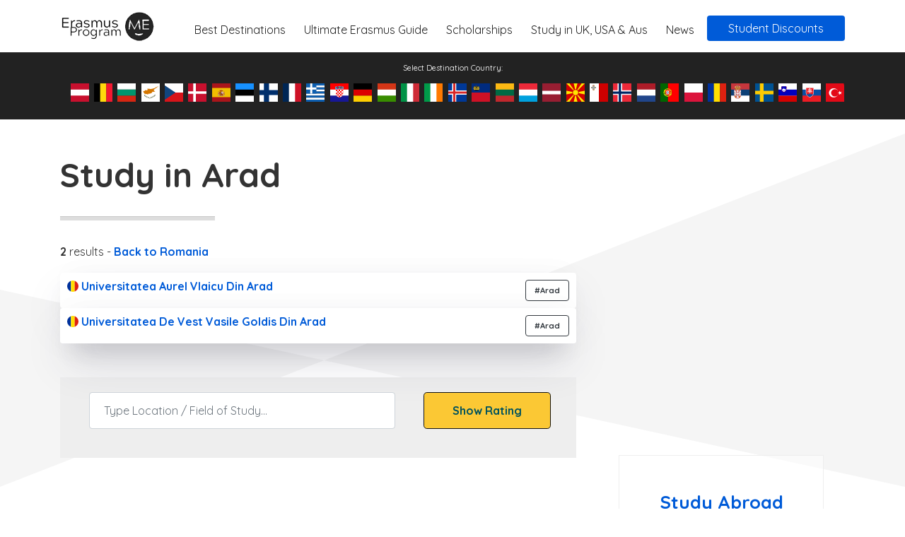

--- FILE ---
content_type: text/html
request_url: https://erasmusprogramme.com/tags/arad/
body_size: 5304
content:
<!DOCTYPE html>
<html lang="en-us">
<head>
 <meta charset="utf-8">


 <title>Study in Arad - Erasmus Programme</title>

 <meta name="author" content="">
 <meta name="viewport" content="width=device-width, initial-scale=1.0">
 <link rel="icon" type="image/png" href="/images/favicon.ico"/>
 <link rel="canonical" href="https://erasmusprogramme.com/tags/arad/">
 <meta name="description" content="Dreaming of an exciting, lifechanging, funded Study Abroad experience? Find 5,000&#43; Erasmus destination all in one place!">
 <meta name="google-site-verification" content="jGBhV2rgHN3HHvULY_rKLY_S4FBtSafyznxPt22Ghyw" />

<style type="text/css">
body {visibility: visible;}
.skiptranslate {display: none;}
</style>
 






<link rel="stylesheet" href="/css/bundle.72a6f1a8d28e53af7d96299bda2f30c19870ec8f44e24c20111f3eae186c15dd.css">


<link href="https://fonts.googleapis.com/css2?family=Quicksand:wght@400;700&display=swap" rel="stylesheet" />
<meta name="google-site-verification" content="XXXXXXXXXXXXXXXXXXXXXXXXXXXXXXXXXXX" />

	<script>var ezoicId = 426987;</script>
	<script type="text/javascript" src="//go.ezoic.net/ezoic/ezoic.js"></script>

</head>
<body id="Arad"  class="tags" >
<nav class="navbar navbar-expand-lg navbar-light statc-top fixd-top" >
  <div class="container">

    
    <a class="navbar-brand" href="/"> 
      <img  width="133" height="48" alt="Logo " src="/images/logo.png" /></a>
    <button class="navbar-toggler navbar-toggler-right" type="button" data-toggle="collapse" data-target="#navbarResponsive"
    aria-controls="navbarResponsive" aria-expanded="false" aria-label="Toggle navigation">
        <span class="navbar-toggler-icon"></span>
    </button>
      <div class="collapse navbar-collapse" id="navbarResponsive">
        
        <ul class="navbar-nav ml-auto">

          
          
        <li class="nav-item ">
          <a class="nav-link" href="/best-erasmus-universities/">
            
            <span>Best Destinations</span>
          </a>
        </li>
        
        
          
        <li class="nav-item ">
          <a class="nav-link" href="/ultimate-erasmus-guide">
            
            <span>Ultimate Erasmus Guide</span>
          </a>
        </li>
        
        
          
        <li class="nav-item ">
          <a class="nav-link" href="/scholarships/">
            
            <span>Scholarships</span>
          </a>
        </li>
        
        
          
        <li class="nav-item ">
          <a class="nav-link" href="/study-abroad/">
            
            <span>Study in UK, USA &amp; Aus</span>
          </a>
        </li>
        
        
          
        <li class="nav-item ">
          <a class="nav-link" href="/news/">
            
            <span>News</span>
          </a>
        </li>
        
        
        
        <li class="nav-item">
          <a class="btn btn-brand startBtn" href="/student-discounts" >Student Discounts</a>
        </li>
      </ul>
    </div>
  </div>
</nav>



 <div class="shapes">
<div id="shapeZero" class="css-shapes-preview-grey aos-item" data-aos="fade-left"></div>
<div id="shapeOne" class="css-shapes-preview aos-item" data-aos="fade-left"></div>
<div id="shapeTwo" class="css-shapes-preview-grey aos-item" data-aos="fade-left"></div>
<div id="shapeThree" class="css-shapes-preview aos-item" data-aos="fade-right"></div>
<div id="shapeFour" class="css-shapes-preview-grey aos-item" data-aos="fade-right"></div>
<div id="shapeFive" class="css-shapes-preview aos-item" data-aos="fade-right"></div>
<div id="shapeSix" class="css-shapes-preview-grey aos-item" data-aos="fade-right"></div>
</div>
 <div class="container-fluid blogNavFluid">
  <div class="container mobileNoPad">
 <h6 class="text-center text-white pt-3 pb-0 mb-0 d-none d-sm-none d-xs-none d-lg-block" style="font-size: 70%; width: 100%;">Select Destination Country:</h6>
<nav class="navbar navbar-expand-lg navbar-light subnavbar">


  <button class="navbar-toggler navbar-toggler-right theTogglerSub text-right" type="button" data-toggle="collapse" data-target="#navbarNav" aria-controls="navbarNav" aria-expanded="false" aria-label="Toggle navigation">
    Select Destination Country: &nbsp; <svg width="1em" height="1em" viewBox="0 0 16 16" class="bi bi-chevron-down" fill="currentColor" xmlns="http://www.w3.org/2000/svg">
  <path fill-rule="evenodd" d="M1.646 4.646a.5.5 0 0 1 .708 0L8 10.293l5.646-5.647a.5.5 0 0 1 .708.708l-6 6a.5.5 0 0 1-.708 0l-6-6a.5.5 0 0 1 0-.708z"/>
</svg>
  </button>
  <div class="collapse navbar-collapse" id="navbarNav">
   

       <ul class="navbar-nav nav justify-content-end subNav ml-auto mt-0">


        


<Style>

</Style>


<script>
    function hover(description) {
        console.log(description);
        document.getElementById('theCountry').innerHTML = description;
    }

</script>

</script>

 <li class="nav-item"><a class="nav-link" href="/categories/austria/" data-toggle="tooltip" data-placement="top" title="Austria" ><span class="fi fi-at fis"></span></a></li>
 <li class="nav-item"><a class="nav-link" href="/categories/belgium/" data-toggle="tooltip" data-placement="top" title="Belgium" ><span class="fi fi-be fis"></span></a></li>
<li class="nav-item"><a class="nav-link" href="/categories/bulgaria/" data-toggle="tooltip" data-placement="top" title="Bulgaria"><span class="fi fi-bg fis"></span></a></li>
<li class="nav-item"><a class="nav-link" href="/categories/cyprus/"  data-toggle="tooltip" data-placement="top" title="Cyprus"><span class="fi fi-cy fis"></span></a></li>
<li class="nav-item"><a class="nav-link" href="/categories/czech-republic/"  data-toggle="tooltip" data-placement="top" title="Czech Republic"><span class="fi fi-cz fis"></span></a></li>
<li class="nav-item"><a class="nav-link" href="/categories/denmark/"  data-toggle="tooltip" data-placement="top" title="Denmark"><span class="fi fi-dk fis"></span></a></li>
<li class="nav-item"><a class="nav-link" href="/categories/spain/" data-toggle="tooltip" data-placement="top" title="Spain"><span class="fi fi-es fis"></span></a></li>
<li class="nav-item"><a class="nav-link" href="/categories/estonia/"  data-toggle="tooltip" data-placement="top" title="Estonia"><span class="fi fi-ee fis"></span></a></a></li>

<li class="nav-item"><a class="nav-link" href="/categories/finland/" data-toggle="tooltip" data-placement="top" title="Finland"><span class="fi fi-fi fis"></span></a></li>

<li class="nav-item"><a class="nav-link" href="/categories/france/" data-toggle="tooltip" data-placement="top" title="France"><span class="fi fi-fr fis"></span></a></li>
<li class="nav-item"><a class="nav-link" href="/categories/greece/" data-toggle="tooltip" data-placement="top" title="Greece"><span class="fi fi-gr fis"></span></a></li>
<li class="nav-item"><a class="nav-link" href="/categories/croatia/" data-toggle="tooltip" data-placement="top" title="Croatia"><span class="fi fi-hr fis"></span></a></li>
<li class="nav-item"><a class="nav-link" href="/categories/germany/" data-toggle="tooltip" data-placement="top" title="Germany"><span class="fi fi-de fis"></span></a></li>
<li class="nav-item"><a class="nav-link" href="/categories/hungary/" data-toggle="tooltip" data-placement="top" title="Hungary"><span class="fi fi-hu fis"></span></a></li>
<li class="nav-item"><a class="nav-link" href="/categories/italy/" data-toggle="tooltip" data-placement="top" title="Italy"><span class="fi fi-it fis"></span></a></li>
<li class="nav-item"><a class="nav-link" href="/categories/ireland/" data-toggle="tooltip" data-placement="top" title="Ireland"><span class="fi fi-ie fis"></span></a></li>
<li class="nav-item"><a class="nav-link" href="/categories/iceland/" data-toggle="tooltip" data-placement="top" title="Iceland"><span class="fi fi-is fis"></span></a></a></li>
<li class="nav-item"><a class="nav-link" href="/categories/liechtenstein/" data-toggle="tooltip" data-placement="top" title="Liechtenstein"><span class="fi fi-li fis"></span></a></li>
<li class="nav-item"><a class="nav-link" href="/categories/lithuania/" data-toggle="tooltip" data-placement="top" title="Lithuania"><span class="fi fi-lt fis"></span></a></li>
<li class="nav-item"><a class="nav-link" href="/categories/luxemburg/" data-toggle="tooltip" data-placement="top" title="Luxemburg"><span class="fi fi-lu fis"></span></a></li>
<li class="nav-item"><a class="nav-link" href="/categories/latvia/" data-toggle="tooltip" data-placement="top" title="Latvia"><span class="fi fi-lv fis"></span></a></li>
<li class="nav-item"><a class="nav-link" href="/categories/north-macedonia/" data-toggle="tooltip" data-placement="top" title="North Macedonia"><span class="fi fi-mk fis"></span></a></li>
<li class="nav-item"><a class="nav-link" href="/categories/malta/" data-toggle="tooltip" data-placement="top" title="Malta"><span class="fi fi-mt fis"></span></a></li>
<li class="nav-item"><a class="nav-link" href="/categories/norway/" data-toggle="tooltip" data-placement="top" title="Norway"><span class="fi fi-no fis"></span></a></li>
<li class="nav-item"><a class="nav-link" href="/categories/netherlands/" data-toggle="tooltip" data-placement="top" title="Netherlands"><span class="fi fi-nl fis"></span></a></li>
<li class="nav-item"><a class="nav-link" href="/categories/portugal/" data-toggle="tooltip" data-placement="top" title="Portugal"><span class="fi fi-pt fis"></span></a></a></li>
<li class="nav-item"><a class="nav-link" href="/categories/poland/" data-toggle="tooltip" data-placement="top" title="Poland"><span class="fi fi-pl fis"></span></a></li>
<li class="nav-item"><a class="nav-link" href="/categories/romania/" data-toggle="tooltip" data-placement="top" title="Romania"><span class="fi fi-ro fis"></span></a></li>
<li class="nav-item"><a class="nav-link" href="/categories/serbia/" data-toggle="tooltip" data-placement="top" title="Serbia"><span class="fi fi-rs fis"></span></a></li>
<li class="nav-item"><a class="nav-link" href="/categories/sweden/" data-toggle="tooltip" data-placement="top" title="Sweden"><span class="fi fi-se fis"></span></a></li>

<li class="nav-item"><a class="nav-link" href="/categories/slovenia/" data-toggle="tooltip" data-placement="top" title="Slovenia"><span class="fi fi-si fis"></span></a></li>
<li class="nav-item"><a class="nav-link" href="/categories/slovakia/" data-toggle="tooltip" data-placement="top" title="Slovakia"><span class="fi fi-sk fis"></span></a></li>
<li class="nav-item"><a class="nav-link" href="/categories/turkey/" data-toggle="tooltip" data-placement="top" title="Turkey"><span class="fi fi-tr fis"></span></a></li>


u

      </ul>
  </div>
</nav>
<div class="clearfix"></div>

</div>
</div>



 
 <div class="bgImageElementWhite">
 </div>
 <div class="clearfix"></div>
 <div class="container subTopMarginHeader">
 	<div class="row">
 		<div class="col-lg-8">
 			<div class="spFeature articleContent">
 				<h2 class="articleHeader">Study in Arad</h2>
 				<hr />

						<p><Strong>2</Strong> results - 
						<a href="/categories/romania/" class="text-bold"> Back to Romania</a>
						 </p>





				<div class="container"> <div class="row">
					<div class="threeBlogGrid taxonomyList">


						



						 



			
						
						
						<div class="blockImageTextSvg taxonomyListTabledLessMargin">
							<div class="blockImageSvgWrapID-hite taxonomyListTabled">
								<div class="row">
									<div class="col-sm-9">
										<h6><A href="/review/universitatea-aurel-vlaicu-din-arad/" class="text-bold"><span class="fi fi-ro fis rounded-circle"></span>  Universitatea Aurel Vlaicu Din Arad</A></h6>

										</div>

										<div class="col-sm-3">
	 										<a href="/tags/arad/" class="btn btn-outline-dark text-bold">#Arad</a> 
	 										
	 									</div>
							
						
							
								</div>
							</div>
							
							</div>
							

						 	
							
							
							



						 



			
						
						
						<div class="blockImageTextSvg taxonomyListTabledLessMargin">
							<div class="blockImageSvgWrapID-hite taxonomyListTabled">
								<div class="row">
									<div class="col-sm-9">
										<h6><A href="/review/universitatea-de-vest-vasile-goldis-din-arad/" class="text-bold"><span class="fi fi-ro fis rounded-circle"></span>  Universitatea De Vest Vasile Goldis Din Arad</A></h6>

										</div>

										<div class="col-sm-3">
	 										<a href="/tags/arad/" class="btn btn-outline-dark text-bold">#Arad</a> 
	 										
	 									</div>
							
						
							
								</div>
							</div>
							
							</div>
							

						 	
							
							
							



<div class="bg-brand mt-5 pl-3 pt-3">


 <div class="invitationGreyBox">
       <div class="row">
          <div class="col-md-8 mb-3">
            <form id="search"
        action='https://erasmusprogramme.com/search/' method="get">
        <label hidden for="search-input">Search Erasmus</label>
        <input type="text" id="search-input" name="query"
        placeholder="Type Location / Field of Study..." class="form-control" >
          </div>

        <div class="col-12 col-md-4 text-center">
            <input type="submit" value="Show Rating" class="btn btn-primary btn-lg" style="padding: 13px 40px; font-size: 100%; background: #fbc834; color: #00535e; font-weight: bold;">
        </form>
             </div>  
     </div>
  </div></div>
						</div>
					</div>
				</div>
			</div>
		</div>
		<div class="col-lg-4" style="margin-top: 175px;">
			<div class="col-sm-12"><div class="col-sm-12"><div class="adSideRectLg">
<script async src="https://pagead2.googlesyndication.com/pagead/js/adsbygoogle.js?client=ca-pub-5594339958958192"
     crossorigin="anonymous"></script>

<ins class="adsbygoogle"
     style="display:block"
     data-ad-client="ca-pub-5594339958958192"
     data-ad-slot="8014817930"
     data-ad-format="auto"
     data-full-width-responsive="true"></ins>
<script>
     (adsbygoogle = window.adsbygoogle || []).push({});
</script>
</div><div class="container">
	<div class="row spFeature text-center blogAdRight">
		<div class="col-sm-12">
			<div class="">
				<h3 class="brandColor">Study Abroad Scholarship?</h3>
				<h4>View the list of secret scholarships that many students know nothing about.</h4> <br>
			</div>
			<div class="col-sm-12">
				<div class="">
					<a class="btn btn-brand btn-lg" href="/scholarships" >View Scholarship List</a>
				</div>
			</div> 
		</div>
	</div>
</div><div class="">
	<div class="row spFeature text-center tagsBlog">
		<div class="col-sm-12">
			<div class="">
				<h4 class="brandColor text-left">Trending Locations</h4 >
      <a class="btn btn-outline-dark text-bold" href="/tags/paris/">#paris</a>
      <a class="btn btn-outline-dark text-bold" href="/tags/madrid/">#madrid</a>
      <a class="btn btn-outline-dark text-bold" href="/tags/barcelona/">#barcelona</a>
      <a class="btn btn-outline-dark text-bold" href="/tags/warszawa/">#warszawa</a>
      <a class="btn btn-outline-dark text-bold" href="/tags/istanbul/">#istanbul</a>
      <a class="btn btn-outline-dark text-bold" href="/tags/lyon/">#lyon</a>
      <a class="btn btn-outline-dark text-bold" href="/tags/sevilla/">#sevilla</a>
      <a class="btn btn-outline-dark text-bold" href="/tags/valencia/">#valencia</a>
      <a class="btn btn-outline-dark text-bold" href="/tags/toulouse/">#toulouse</a>
      <a class="btn btn-outline-dark text-bold" href="/tags/zaragoza/">#zaragoza</a>
			</div>
		</div>
	</div>
</div>
</div>
		</div>
	</div>
</div></div>
























  <div class="bgImageElement bgWhite">
  </div>
  <div class="container-fluid bgBrand bgBrandFooter">
  </div>
  <div style="margin-top: -120px;">
  </div>
  <div class="container-fluid footerContainer">
    <div class="container">
      <div class="row">
       <div class="col-12 col-sm-4 aos-item footerBlock">
        <h5>Popular</h5>
        <ul>
       
<li><a href="/scholarships/#listOfScholarships">Current Scholarship List</a></li>
          <li><a href="/best-erasmus-universities/top-100-study-abroad-earsmus-locations/">Top 100 Erasmus Destinations</a></li>
          <li><a href="/study-abroad/">Study Abroad in USA, UK or Australia</a></li>
          <li><a href="/student-discounts/">Student Discounts valid now</a></li>
          



          <img src="/images/logo.png" class="img-fluid" width="200" height="33" alt="Footer Logo" style="margin-top: 50px;">
        </ul>
      </div>
      <div class="col-12 col-sm-4 aos-item footerBlock">
       <h5>Trending</h5>
       <ul>
        <li><a href="/tags/jonkoping/">Erasmus study abroad in Jonkoping</a></li>
        <li><a href="/tags/valencia/">Erasmus study abroad in Valencia</a></li>
        <li><a href="/tags/berlin/">Erasmus study abroad in Berlin</a></li>
        <li><a href="/tags/vienna/">Erasmus study abroad in Vienna</a></li>
        <li><a href="/tags/prague/">Erasmus study abroad in Prague</a></li>
        <li><a href="/tags/oslo/">Erasmus study abroad in Oslo</a></li>
        <li><a href="/tags/sofia/">Erasmus study abroad in Sofia</a></li>
        <li><a href="/tags/dublin/">Erasmus study abroad in Dublin</a></li>
      </ul>
      <ul>
      </div>
      <div class="col-12 col-sm-4 aos-item footerBlock">
        <h5>Best Locations</h5>
       <ul>
        <li><a href="/tags/paris/">Erasmus study abroad in Paris</a></li>
        <li><a href="/tags/madrid/">Erasmus study abroad in Madrid</a></li>
        <li><a href="/tags/barcelona/">Erasmus study abroad in Barcelona</a></li>
        <li><a href="/tags/budapest/">Erasmus study abroad in Budapest</a></li>
        <li><a href="/tags/stockholm/">Erasmus study abroad in Stockholm</a></li>
        <li><a href="/tags/amsterdam/">Erasmus study abroad in Amsterdam</a></li>
        <li><a href="/tags/lisbon/">Erasmus study abroad in Lisbon</a></li>
        <li><a href="/tags/rome/">Erasmus study abroad in Rome</a></li>
      </ul>
    </div>
  </div>
  <div class="row">
    <div class="col-sm-12 text-center copyrightNote">
      
      <p>* NOTE: This website not affiliated with the European Commission or the Official Erasmus Organisation</p>
      <p style='font-size: 80%;' style="text-muted">
        ERASMUS® is a registered trademark owned by the European Union and represented by the European Commission.
This website is just a Social Network or Online Community for international students and is not related in any way to the ERASMUS® trademark.
This website is not related to the European Union and the European Commission either.
Erasmus Program Me is an independent publication that evaluates study options based on a set of metrics that are custom developed. This website provides content, not advice. When choosing your study abroad you should consider a variety of resoures when doing your research. This website is also independent of any government or educational council body. Site uses Content Flame <a class="text-dark" href="https://contentflame.com" target="_blank">free content templates</a>. Site by <a class="text-dark" href="https://futurepixel.com.au" target="_blank">Web Development</a>.</p>
      
    </div>  
  </div>

  <a class="btn btn-md btn-primary" id="myBtn" onclick="scrollTopAnimated(400)"><img src="/images/top.png" width="20" height="29" alt="Top of page" /></a>


<div class="modal fade" id="exampleModal" tabindex="-1" role="dialog" aria-labelledby="exampleModalLabel" aria-hidden="true">
  <div class="modal-dialog modal-lg" role="document">
    <div class="modal-content">
     
      <div class="modal-body">

<div class="container">
 <div class="row spFeature text-center">
  <div class="col-sm-12">
    <div class="">
<h3 class="brandColor">Find the Best Beaches in Australia.</h3>
      <h4>Start typing a place below to see the top ranked beaches in Australia.</h4> <br>
    <div class="row">
      <div class="col-sm-4 offset-sm-4">
<img src="/images/subscribe.png" width="300" height="255" alt="Subscriber Images" />
      </div>
    </div>







        <div class="invitationGreyBox">

       <div class="row">

      
          <div class="col-md-8">
<div id="custom-templates">
            <input type="email" value="" name="EMAIL" class="email form-control SubscribeInput largeInput" id="mce-EMAIL" placeholder="Enter place in Australia..." required autofocus /></div>
            </div>



           <div class="col-md-4">
       <a class="btn btn-primary btn-lg btn-block submitInvitation" style=" font-size: 100%;" href="/categories/" role="button" >Show All</a>
 
      </div>
     </div>
      
      
    </div>

   </div> 
 </div>
</div>



</div>

    </div>
  </div>
</div>  




  <script data-ad-client="ca-pub-5594339958958192" async src="https://pagead2.googlesyndication.com/pagead/js/adsbygoogle.js"></script>

<link href="https://fonts.googleapis.com/css2?family=Quicksand:wght@400;700&display=swap" rel="stylesheet" />
<link rel="stylesheet" href="https://cdn.jsdelivr.net/gh/lipis/flag-icons@6.6.6/css/flag-icons.min.css" />









<script src="/js/bundle.6e52487150022a8a3057c7e3b188758251f22117daad937da481974d4ecb5017.js"></script>

 <script src="/js/lunr.js"></script>
<script src="/js/search.js"></script>









  


<script async src="https://www.googletagmanager.com/gtag/js?id=UA-2099305-13"></script>
<script>
  window.dataLayer = window.dataLayer || [];
  function gtag(){dataLayer.push(arguments);}
  gtag('js', new Date());

  gtag('config', 'UA-2099305-13');

      jQuery(function () {
  jQuery('[data-toggle="tooltip"]').tooltip()
})
</script>






</body>
</html>




--- FILE ---
content_type: text/html
request_url: https://g.ezoic.net/?ezjsu=https%3A%2F%2Ferasmusprogramme.com%2Ftags%2Farad%2F
body_size: 9611
content:
<!DOCTYPE html><html lang="en-us"><head><meta charset="utf-8"/>
<script>var __ezHttpConsent={setByCat:function(src,tagType,attributes,category,force,customSetScriptFn=null){var setScript=function(){if(force||window.ezTcfConsent[category]){if(typeof customSetScriptFn==='function'){customSetScriptFn();}else{var scriptElement=document.createElement(tagType);scriptElement.src=src;attributes.forEach(function(attr){for(var key in attr){if(attr.hasOwnProperty(key)){scriptElement.setAttribute(key,attr[key]);}}});var firstScript=document.getElementsByTagName(tagType)[0];firstScript.parentNode.insertBefore(scriptElement,firstScript);}}};if(force||(window.ezTcfConsent&&window.ezTcfConsent.loaded)){setScript();}else if(typeof getEzConsentData==="function"){getEzConsentData().then(function(ezTcfConsent){if(ezTcfConsent&&ezTcfConsent.loaded){setScript();}else{console.error("cannot get ez consent data");force=true;setScript();}});}else{force=true;setScript();console.error("getEzConsentData is not a function");}},};</script>
<script>var ezTcfConsent=window.ezTcfConsent?window.ezTcfConsent:{loaded:false,store_info:false,develop_and_improve_services:false,measure_ad_performance:false,measure_content_performance:false,select_basic_ads:false,create_ad_profile:false,select_personalized_ads:false,create_content_profile:false,select_personalized_content:false,understand_audiences:false,use_limited_data_to_select_content:false,};function getEzConsentData(){return new Promise(function(resolve){document.addEventListener("ezConsentEvent",function(event){var ezTcfConsent=event.detail.ezTcfConsent;resolve(ezTcfConsent);});});}</script>
<script>if(typeof _setEzCookies!=='function'){function _setEzCookies(ezConsentData){var cookies=window.ezCookieQueue;for(var i=0;i<cookies.length;i++){var cookie=cookies[i];if(ezConsentData&&ezConsentData.loaded&&ezConsentData[cookie.tcfCategory]){document.cookie=cookie.name+"="+cookie.value;}}}}
window.ezCookieQueue=window.ezCookieQueue||[];if(typeof addEzCookies!=='function'){function addEzCookies(arr){window.ezCookieQueue=[...window.ezCookieQueue,...arr];}}
addEzCookies([{name:"ezoab_426987",value:"mod53-c; Path=/; Domain=erasmusprogramme.com; Max-Age=7200",tcfCategory:"store_info",isEzoic:"true",},{name:"ezosuibasgeneris-1",value:"00f1398f-b905-4cb6-5e54-b302425b9d5a; Path=/; Domain=erasmusprogramme.com; Expires=Wed, 03 Feb 2027 21:17:16 UTC; Secure; SameSite=None",tcfCategory:"understand_audiences",isEzoic:"true",}]);if(window.ezTcfConsent&&window.ezTcfConsent.loaded){_setEzCookies(window.ezTcfConsent);}else if(typeof getEzConsentData==="function"){getEzConsentData().then(function(ezTcfConsent){if(ezTcfConsent&&ezTcfConsent.loaded){_setEzCookies(window.ezTcfConsent);}else{console.error("cannot get ez consent data");_setEzCookies(window.ezTcfConsent);}});}else{console.error("getEzConsentData is not a function");_setEzCookies(window.ezTcfConsent);}</script><script type="text/javascript" data-ezscrex='false' data-cfasync='false'>window._ezaq = Object.assign({"edge_cache_status":12,"edge_response_time":66,"url":"https://erasmusprogramme.com/tags/arad/"}, typeof window._ezaq !== "undefined" ? window._ezaq : {});</script><script type="text/javascript" data-ezscrex='false' data-cfasync='false'>window._ezaq = Object.assign({"ab_test_id":"mod53-c"}, typeof window._ezaq !== "undefined" ? window._ezaq : {});window.__ez=window.__ez||{};window.__ez.tf={};</script><script type="text/javascript" data-ezscrex='false' data-cfasync='false'>window.ezDisableAds = true;</script>
<script data-ezscrex='false' data-cfasync='false' data-pagespeed-no-defer>var __ez=__ez||{};__ez.stms=Date.now();__ez.evt={};__ez.script={};__ez.ck=__ez.ck||{};__ez.template={};__ez.template.isOrig=true;window.__ezScriptHost="//www.ezojs.com";__ez.queue=__ez.queue||function(){var e=0,i=0,t=[],n=!1,o=[],r=[],s=!0,a=function(e,i,n,o,r,s,a){var l=arguments.length>7&&void 0!==arguments[7]?arguments[7]:window,d=this;this.name=e,this.funcName=i,this.parameters=null===n?null:w(n)?n:[n],this.isBlock=o,this.blockedBy=r,this.deleteWhenComplete=s,this.isError=!1,this.isComplete=!1,this.isInitialized=!1,this.proceedIfError=a,this.fWindow=l,this.isTimeDelay=!1,this.process=function(){f("... func = "+e),d.isInitialized=!0,d.isComplete=!0,f("... func.apply: "+e);var i=d.funcName.split("."),n=null,o=this.fWindow||window;i.length>3||(n=3===i.length?o[i[0]][i[1]][i[2]]:2===i.length?o[i[0]][i[1]]:o[d.funcName]),null!=n&&n.apply(null,this.parameters),!0===d.deleteWhenComplete&&delete t[e],!0===d.isBlock&&(f("----- F'D: "+d.name),m())}},l=function(e,i,t,n,o,r,s){var a=arguments.length>7&&void 0!==arguments[7]?arguments[7]:window,l=this;this.name=e,this.path=i,this.async=o,this.defer=r,this.isBlock=t,this.blockedBy=n,this.isInitialized=!1,this.isError=!1,this.isComplete=!1,this.proceedIfError=s,this.fWindow=a,this.isTimeDelay=!1,this.isPath=function(e){return"/"===e[0]&&"/"!==e[1]},this.getSrc=function(e){return void 0!==window.__ezScriptHost&&this.isPath(e)&&"banger.js"!==this.name?window.__ezScriptHost+e:e},this.process=function(){l.isInitialized=!0,f("... file = "+e);var i=this.fWindow?this.fWindow.document:document,t=i.createElement("script");t.src=this.getSrc(this.path),!0===o?t.async=!0:!0===r&&(t.defer=!0),t.onerror=function(){var e={url:window.location.href,name:l.name,path:l.path,user_agent:window.navigator.userAgent};"undefined"!=typeof _ezaq&&(e.pageview_id=_ezaq.page_view_id);var i=encodeURIComponent(JSON.stringify(e)),t=new XMLHttpRequest;t.open("GET","//g.ezoic.net/ezqlog?d="+i,!0),t.send(),f("----- ERR'D: "+l.name),l.isError=!0,!0===l.isBlock&&m()},t.onreadystatechange=t.onload=function(){var e=t.readyState;f("----- F'D: "+l.name),e&&!/loaded|complete/.test(e)||(l.isComplete=!0,!0===l.isBlock&&m())},i.getElementsByTagName("head")[0].appendChild(t)}},d=function(e,i){this.name=e,this.path="",this.async=!1,this.defer=!1,this.isBlock=!1,this.blockedBy=[],this.isInitialized=!0,this.isError=!1,this.isComplete=i,this.proceedIfError=!1,this.isTimeDelay=!1,this.process=function(){}};function c(e,i,n,s,a,d,c,u,f){var m=new l(e,i,n,s,a,d,c,f);!0===u?o[e]=m:r[e]=m,t[e]=m,h(m)}function h(e){!0!==u(e)&&0!=s&&e.process()}function u(e){if(!0===e.isTimeDelay&&!1===n)return f(e.name+" blocked = TIME DELAY!"),!0;if(w(e.blockedBy))for(var i=0;i<e.blockedBy.length;i++){var o=e.blockedBy[i];if(!1===t.hasOwnProperty(o))return f(e.name+" blocked = "+o),!0;if(!0===e.proceedIfError&&!0===t[o].isError)return!1;if(!1===t[o].isComplete)return f(e.name+" blocked = "+o),!0}return!1}function f(e){var i=window.location.href,t=new RegExp("[?&]ezq=([^&#]*)","i").exec(i);"1"===(t?t[1]:null)&&console.debug(e)}function m(){++e>200||(f("let's go"),p(o),p(r))}function p(e){for(var i in e)if(!1!==e.hasOwnProperty(i)){var t=e[i];!0===t.isComplete||u(t)||!0===t.isInitialized||!0===t.isError?!0===t.isError?f(t.name+": error"):!0===t.isComplete?f(t.name+": complete already"):!0===t.isInitialized&&f(t.name+": initialized already"):t.process()}}function w(e){return"[object Array]"==Object.prototype.toString.call(e)}return window.addEventListener("load",(function(){setTimeout((function(){n=!0,f("TDELAY -----"),m()}),5e3)}),!1),{addFile:c,addFileOnce:function(e,i,n,o,r,s,a,l,d){t[e]||c(e,i,n,o,r,s,a,l,d)},addDelayFile:function(e,i){var n=new l(e,i,!1,[],!1,!1,!0);n.isTimeDelay=!0,f(e+" ...  FILE! TDELAY"),r[e]=n,t[e]=n,h(n)},addFunc:function(e,n,s,l,d,c,u,f,m,p){!0===c&&(e=e+"_"+i++);var w=new a(e,n,s,l,d,u,f,p);!0===m?o[e]=w:r[e]=w,t[e]=w,h(w)},addDelayFunc:function(e,i,n){var o=new a(e,i,n,!1,[],!0,!0);o.isTimeDelay=!0,f(e+" ...  FUNCTION! TDELAY"),r[e]=o,t[e]=o,h(o)},items:t,processAll:m,setallowLoad:function(e){s=e},markLoaded:function(e){if(e&&0!==e.length){if(e in t){var i=t[e];!0===i.isComplete?f(i.name+" "+e+": error loaded duplicate"):(i.isComplete=!0,i.isInitialized=!0)}else t[e]=new d(e,!0);f("markLoaded dummyfile: "+t[e].name)}},logWhatsBlocked:function(){for(var e in t)!1!==t.hasOwnProperty(e)&&u(t[e])}}}();__ez.evt.add=function(e,t,n){e.addEventListener?e.addEventListener(t,n,!1):e.attachEvent?e.attachEvent("on"+t,n):e["on"+t]=n()},__ez.evt.remove=function(e,t,n){e.removeEventListener?e.removeEventListener(t,n,!1):e.detachEvent?e.detachEvent("on"+t,n):delete e["on"+t]};__ez.script.add=function(e){var t=document.createElement("script");t.src=e,t.async=!0,t.type="text/javascript",document.getElementsByTagName("head")[0].appendChild(t)};__ez.dot=__ez.dot||{};__ez.queue.addFileOnce('/detroitchicago/boise.js', '//g.ezoic.net/detroitchicago/boise.js?gcb=195-0&cb=5', true, [], true, false, true, false);__ez.queue.addFileOnce('/parsonsmaize/abilene.js', '//g.ezoic.net/parsonsmaize/abilene.js?gcb=195-0&cb=e80eca0cdb', true, [], true, false, true, false);__ez.queue.addFileOnce('/parsonsmaize/mulvane.js', '//g.ezoic.net/parsonsmaize/mulvane.js?gcb=195-0&cb=e75e48eec0', true, ['/parsonsmaize/abilene.js'], true, false, true, false);__ez.queue.addFileOnce('/detroitchicago/birmingham.js', '//g.ezoic.net/detroitchicago/birmingham.js?gcb=195-0&cb=539c47377c', true, ['/parsonsmaize/abilene.js'], true, false, true, false);</script>
<script data-ezscrex="false" type="text/javascript" data-cfasync="false">window._ezaq = Object.assign({"ad_cache_level":0,"adpicker_placement_cnt":0,"ai_placeholder_cache_level":0,"ai_placeholder_placement_cnt":-1,"domain":"erasmusprogramme.com","domain_id":426987,"ezcache_level":1,"ezcache_skip_code":0,"has_bad_image":0,"has_bad_words":0,"is_sitespeed":0,"lt_cache_level":0,"response_size":27391,"response_size_orig":21529,"response_time_orig":53,"template_id":120,"url":"https://erasmusprogramme.com/tags/arad/","word_count":0,"worst_bad_word_level":0}, typeof window._ezaq !== "undefined" ? window._ezaq : {});__ez.queue.markLoaded('ezaqBaseReady');</script>
<script type='text/javascript' data-ezscrex='false' data-cfasync='false'>
window.ezAnalyticsStatic = true;
window._ez_send_requests_through_ezoic = true;
function analyticsAddScript(script) {
	var ezDynamic = document.createElement('script');
	ezDynamic.type = 'text/javascript';
	ezDynamic.innerHTML = script;
	document.head.appendChild(ezDynamic);
}
function getCookiesWithPrefix() {
    var allCookies = document.cookie.split(';');
    var cookiesWithPrefix = {};

    for (var i = 0; i < allCookies.length; i++) {
        var cookie = allCookies[i].trim();

        for (var j = 0; j < arguments.length; j++) {
            var prefix = arguments[j];
            if (cookie.indexOf(prefix) === 0) {
                var cookieParts = cookie.split('=');
                var cookieName = cookieParts[0];
                var cookieValue = cookieParts.slice(1).join('=');
                cookiesWithPrefix[cookieName] = decodeURIComponent(cookieValue);
                break; // Once matched, no need to check other prefixes
            }
        }
    }

    return cookiesWithPrefix;
}
function productAnalytics() {
	var d = {"dhh":"//g.ezoic.net","pr":[6],"omd5":"d39129bdd66fd5973c1443da8c5e6d4a","nar":"risk score"};
	d.u = _ezaq.url;
	d.p = _ezaq.page_view_id;
	d.v = _ezaq.visit_uuid;
	d.ab = _ezaq.ab_test_id;
	d.e = JSON.stringify(_ezaq);
	d.ref = document.referrer;
	d.c = getCookiesWithPrefix('active_template', 'ez', 'lp_');
	if(typeof ez_utmParams !== 'undefined') {
		d.utm = ez_utmParams;
	}

	var dataText = JSON.stringify(d);
	var xhr = new XMLHttpRequest();
	xhr.open('POST','//g.ezoic.net/ezais/analytics?cb=1', true);
	xhr.onload = function () {
		if (xhr.status!=200) {
            return;
		}

        if(document.readyState !== 'loading') {
            analyticsAddScript(xhr.response);
            return;
        }

        var eventFunc = function() {
            if(document.readyState === 'loading') {
                return;
            }
            document.removeEventListener('readystatechange', eventFunc, false);
            analyticsAddScript(xhr.response);
        };

        document.addEventListener('readystatechange', eventFunc, false);
	};
	xhr.setRequestHeader('Content-Type','text/plain');
	xhr.send(dataText);
}
__ez.queue.addFunc("productAnalytics", "productAnalytics", null, true, ['ezaqBaseReady'], false, false, false, true);
</script><base href="https://erasmusprogramme.com/tags/arad/"/>
 


 <title>Study in Arad - Erasmus Programme</title>

 <meta name="author" content=""/>
 <meta name="viewport" content="width=device-width, initial-scale=1.0"/>
 <link rel="icon" type="image/png" href="/images/favicon.ico"/>
 <link rel="canonical" href="https://erasmusprogramme.com/tags/arad/"/>
 <meta name="description" content="Dreaming of an exciting, lifechanging, funded Study Abroad experience? Find 5,000+ Erasmus destination all in one place!"/>
 <meta name="google-site-verification" content="jGBhV2rgHN3HHvULY_rKLY_S4FBtSafyznxPt22Ghyw"/>

<style type="text/css">
body {visibility: visible;}
.skiptranslate {display: none;}
</style>
 






<link rel="stylesheet" href="/css/bundle.72a6f1a8d28e53af7d96299bda2f30c19870ec8f44e24c20111f3eae186c15dd.css"/>


<link href="https://fonts.googleapis.com/css2?family=Quicksand:wght@400;700&amp;display=swap" rel="stylesheet"/>
<meta name="google-site-verification" content="XXXXXXXXXXXXXXXXXXXXXXXXXXXXXXXXXXX"/>

	<script>var ezoicId = 426987;</script>
	

<script type='text/javascript'>
var ezoTemplate = 'old_site_noads';
var ezouid = '1';
var ezoFormfactor = '1';
</script><script data-ezscrex="false" type='text/javascript'>
var soc_app_id = '0';
var did = 426987;
var ezdomain = 'erasmusprogramme.com';
var ezoicSearchable = 1;
</script></head>
<body id="Arad" class="tags">
<nav class="navbar navbar-expand-lg navbar-light statc-top fixd-top">
  <div class="container">

    
    <a class="navbar-brand" href="/"> 
      <img width="133" height="48" alt="Logo " src="/images/logo.png"/></a>
    <button class="navbar-toggler navbar-toggler-right" type="button" data-toggle="collapse" data-target="#navbarResponsive" aria-controls="navbarResponsive" aria-expanded="false" aria-label="Toggle navigation">
        <span class="navbar-toggler-icon"></span>
    </button>
      <div class="collapse navbar-collapse" id="navbarResponsive">
        
        <ul class="navbar-nav ml-auto">

          
          
        <li class="nav-item ">
          <a class="nav-link" href="/best-erasmus-universities/">
            
            <span>Best Destinations</span>
          </a>
        </li>
        
        
          
        <li class="nav-item ">
          <a class="nav-link" href="/ultimate-erasmus-guide">
            
            <span>Ultimate Erasmus Guide</span>
          </a>
        </li>
        
        
          
        <li class="nav-item ">
          <a class="nav-link" href="/scholarships/">
            
            <span>Scholarships</span>
          </a>
        </li>
        
        
          
        <li class="nav-item ">
          <a class="nav-link" href="/study-abroad/">
            
            <span>Study in UK, USA &amp; Aus</span>
          </a>
        </li>
        
        
          
        <li class="nav-item ">
          <a class="nav-link" href="/news/">
            
            <span>News</span>
          </a>
        </li>
        
        
        
        <li class="nav-item">
          <a class="btn btn-brand startBtn" href="/student-discounts">Student Discounts</a>
        </li>
      </ul>
    </div>
  </div>
</nav>



 <div class="shapes">
<div id="shapeZero" class="css-shapes-preview-grey aos-item" data-aos="fade-left"></div>
<div id="shapeOne" class="css-shapes-preview aos-item" data-aos="fade-left"></div>
<div id="shapeTwo" class="css-shapes-preview-grey aos-item" data-aos="fade-left"></div>
<div id="shapeThree" class="css-shapes-preview aos-item" data-aos="fade-right"></div>
<div id="shapeFour" class="css-shapes-preview-grey aos-item" data-aos="fade-right"></div>
<div id="shapeFive" class="css-shapes-preview aos-item" data-aos="fade-right"></div>
<div id="shapeSix" class="css-shapes-preview-grey aos-item" data-aos="fade-right"></div>
</div>
 <div class="container-fluid blogNavFluid">
  <div class="container mobileNoPad">
 <h6 class="text-center text-white pt-3 pb-0 mb-0 d-none d-sm-none d-xs-none d-lg-block" style="font-size: 70%; width: 100%;">Select Destination Country:</h6>
<nav class="navbar navbar-expand-lg navbar-light subnavbar">


  <button class="navbar-toggler navbar-toggler-right theTogglerSub text-right" type="button" data-toggle="collapse" data-target="#navbarNav" aria-controls="navbarNav" aria-expanded="false" aria-label="Toggle navigation">
    Select Destination Country:   <svg width="1em" height="1em" viewBox="0 0 16 16" class="bi bi-chevron-down" fill="currentColor" xmlns="http://www.w3.org/2000/svg">
  <path fill-rule="evenodd" d="M1.646 4.646a.5.5 0 0 1 .708 0L8 10.293l5.646-5.647a.5.5 0 0 1 .708.708l-6 6a.5.5 0 0 1-.708 0l-6-6a.5.5 0 0 1 0-.708z"></path>
</svg>
  </button>
  <div class="collapse navbar-collapse" id="navbarNav">
   

       <ul class="navbar-nav nav justify-content-end subNav ml-auto mt-0">


        


<style>

</style>


<script>
    function hover(description) {
        console.log(description);
        document.getElementById('theCountry').innerHTML = description;
    }

</script>



 <li class="nav-item"><a class="nav-link" href="/categories/austria/" data-toggle="tooltip" data-placement="top" title="Austria"><span class="fi fi-at fis"></span></a></li>
 <li class="nav-item"><a class="nav-link" href="/categories/belgium/" data-toggle="tooltip" data-placement="top" title="Belgium"><span class="fi fi-be fis"></span></a></li>
<li class="nav-item"><a class="nav-link" href="/categories/bulgaria/" data-toggle="tooltip" data-placement="top" title="Bulgaria"><span class="fi fi-bg fis"></span></a></li>
<li class="nav-item"><a class="nav-link" href="/categories/cyprus/" data-toggle="tooltip" data-placement="top" title="Cyprus"><span class="fi fi-cy fis"></span></a></li>
<li class="nav-item"><a class="nav-link" href="/categories/czech-republic/" data-toggle="tooltip" data-placement="top" title="Czech Republic"><span class="fi fi-cz fis"></span></a></li>
<li class="nav-item"><a class="nav-link" href="/categories/denmark/" data-toggle="tooltip" data-placement="top" title="Denmark"><span class="fi fi-dk fis"></span></a></li>
<li class="nav-item"><a class="nav-link" href="/categories/spain/" data-toggle="tooltip" data-placement="top" title="Spain"><span class="fi fi-es fis"></span></a></li>
<li class="nav-item"><a class="nav-link" href="/categories/estonia/" data-toggle="tooltip" data-placement="top" title="Estonia"><span class="fi fi-ee fis"></span></a></li>

<li class="nav-item"><a class="nav-link" href="/categories/finland/" data-toggle="tooltip" data-placement="top" title="Finland"><span class="fi fi-fi fis"></span></a></li>

<li class="nav-item"><a class="nav-link" href="/categories/france/" data-toggle="tooltip" data-placement="top" title="France"><span class="fi fi-fr fis"></span></a></li>
<li class="nav-item"><a class="nav-link" href="/categories/greece/" data-toggle="tooltip" data-placement="top" title="Greece"><span class="fi fi-gr fis"></span></a></li>
<li class="nav-item"><a class="nav-link" href="/categories/croatia/" data-toggle="tooltip" data-placement="top" title="Croatia"><span class="fi fi-hr fis"></span></a></li>
<li class="nav-item"><a class="nav-link" href="/categories/germany/" data-toggle="tooltip" data-placement="top" title="Germany"><span class="fi fi-de fis"></span></a></li>
<li class="nav-item"><a class="nav-link" href="/categories/hungary/" data-toggle="tooltip" data-placement="top" title="Hungary"><span class="fi fi-hu fis"></span></a></li>
<li class="nav-item"><a class="nav-link" href="/categories/italy/" data-toggle="tooltip" data-placement="top" title="Italy"><span class="fi fi-it fis"></span></a></li>
<li class="nav-item"><a class="nav-link" href="/categories/ireland/" data-toggle="tooltip" data-placement="top" title="Ireland"><span class="fi fi-ie fis"></span></a></li>
<li class="nav-item"><a class="nav-link" href="/categories/iceland/" data-toggle="tooltip" data-placement="top" title="Iceland"><span class="fi fi-is fis"></span></a></li>
<li class="nav-item"><a class="nav-link" href="/categories/liechtenstein/" data-toggle="tooltip" data-placement="top" title="Liechtenstein"><span class="fi fi-li fis"></span></a></li>
<li class="nav-item"><a class="nav-link" href="/categories/lithuania/" data-toggle="tooltip" data-placement="top" title="Lithuania"><span class="fi fi-lt fis"></span></a></li>
<li class="nav-item"><a class="nav-link" href="/categories/luxemburg/" data-toggle="tooltip" data-placement="top" title="Luxemburg"><span class="fi fi-lu fis"></span></a></li>
<li class="nav-item"><a class="nav-link" href="/categories/latvia/" data-toggle="tooltip" data-placement="top" title="Latvia"><span class="fi fi-lv fis"></span></a></li>
<li class="nav-item"><a class="nav-link" href="/categories/north-macedonia/" data-toggle="tooltip" data-placement="top" title="North Macedonia"><span class="fi fi-mk fis"></span></a></li>
<li class="nav-item"><a class="nav-link" href="/categories/malta/" data-toggle="tooltip" data-placement="top" title="Malta"><span class="fi fi-mt fis"></span></a></li>
<li class="nav-item"><a class="nav-link" href="/categories/norway/" data-toggle="tooltip" data-placement="top" title="Norway"><span class="fi fi-no fis"></span></a></li>
<li class="nav-item"><a class="nav-link" href="/categories/netherlands/" data-toggle="tooltip" data-placement="top" title="Netherlands"><span class="fi fi-nl fis"></span></a></li>
<li class="nav-item"><a class="nav-link" href="/categories/portugal/" data-toggle="tooltip" data-placement="top" title="Portugal"><span class="fi fi-pt fis"></span></a></li>
<li class="nav-item"><a class="nav-link" href="/categories/poland/" data-toggle="tooltip" data-placement="top" title="Poland"><span class="fi fi-pl fis"></span></a></li>
<li class="nav-item"><a class="nav-link" href="/categories/romania/" data-toggle="tooltip" data-placement="top" title="Romania"><span class="fi fi-ro fis"></span></a></li>
<li class="nav-item"><a class="nav-link" href="/categories/serbia/" data-toggle="tooltip" data-placement="top" title="Serbia"><span class="fi fi-rs fis"></span></a></li>
<li class="nav-item"><a class="nav-link" href="/categories/sweden/" data-toggle="tooltip" data-placement="top" title="Sweden"><span class="fi fi-se fis"></span></a></li>

<li class="nav-item"><a class="nav-link" href="/categories/slovenia/" data-toggle="tooltip" data-placement="top" title="Slovenia"><span class="fi fi-si fis"></span></a></li>
<li class="nav-item"><a class="nav-link" href="/categories/slovakia/" data-toggle="tooltip" data-placement="top" title="Slovakia"><span class="fi fi-sk fis"></span></a></li>
<li class="nav-item"><a class="nav-link" href="/categories/turkey/" data-toggle="tooltip" data-placement="top" title="Turkey"><span class="fi fi-tr fis"></span></a></li>


u

      </ul>
  </div>
</nav>
<div class="clearfix"></div>

</div>
</div>



 
 <div class="bgImageElementWhite">
 </div>
 <div class="clearfix"></div>
 <div class="container subTopMarginHeader">
 	<div class="row">
 		<div class="col-lg-8">
 			<div class="spFeature articleContent">
 				<h2 class="articleHeader">Study in Arad</h2>
 				<hr/>

						<p><strong>2</strong> results - 
						<a href="/categories/romania/" class="text-bold"> Back to Romania</a>
						 </p>





				<div class="container"> <div class="row">
					<div class="threeBlogGrid taxonomyList">


						



						 



			
						
						
						<div class="blockImageTextSvg taxonomyListTabledLessMargin">
							<div class="blockImageSvgWrapID-hite taxonomyListTabled">
								<div class="row">
									<div class="col-sm-9">
										<h6><a href="/review/universitatea-aurel-vlaicu-din-arad/" class="text-bold"><span class="fi fi-ro fis rounded-circle"></span>  Universitatea Aurel Vlaicu Din Arad</a></h6>

										</div>

										<div class="col-sm-3">
	 										<a href="/tags/arad/" class="btn btn-outline-dark text-bold">#Arad</a> 
	 										
	 									</div>
							
						
							
								</div>
							</div>
							
							</div>
							

						 	
							
							
							



						 



			
						
						
						<div class="blockImageTextSvg taxonomyListTabledLessMargin">
							<div class="blockImageSvgWrapID-hite taxonomyListTabled">
								<div class="row">
									<div class="col-sm-9">
										<h6><a href="/review/universitatea-de-vest-vasile-goldis-din-arad/" class="text-bold"><span class="fi fi-ro fis rounded-circle"></span>  Universitatea De Vest Vasile Goldis Din Arad</a></h6>

										</div>

										<div class="col-sm-3">
	 										<a href="/tags/arad/" class="btn btn-outline-dark text-bold">#Arad</a> 
	 										
	 									</div>
							
						
							
								</div>
							</div>
							
							</div>
							

						 	
							
							
							



<div class="bg-brand mt-5 pl-3 pt-3">


 <div class="invitationGreyBox">
       <div class="row">
          <div class="col-md-8 mb-3">
            <form id="search" action="https://erasmusprogramme.com/search/" method="get">
        <label hidden="" for="search-input">Search Erasmus</label>
        <input type="text" id="search-input" name="query" placeholder="Type Location / Field of Study..." class="form-control"/>
          </form></div>

        <div class="col-12 col-md-4 text-center">
            <input type="submit" value="Show Rating" class="btn btn-primary btn-lg" style="padding: 13px 40px; font-size: 100%; background: #fbc834; color: #00535e; font-weight: bold;"/>
        
             </div>  
     </div>
  </div></div>
						</div>
					</div>
				</div>
			</div>
		</div>
		<div class="col-lg-4" style="margin-top: 175px;">
			<div class="col-sm-12"><div class="col-sm-12"><div class="adSideRectLg">
<script async="" src="https://pagead2.googlesyndication.com/pagead/js/adsbygoogle.js?client=ca-pub-5594339958958192" crossorigin="anonymous"></script>

<ins class="adsbygoogle" style="display:block" data-ad-client="ca-pub-5594339958958192" data-ad-slot="8014817930" data-ad-format="auto" data-full-width-responsive="true"></ins>
<script>
     (adsbygoogle = window.adsbygoogle || []).push({});
</script>
</div><div class="container">
	<div class="row spFeature text-center blogAdRight">
		<div class="col-sm-12">
			<div class="">
				<h3 class="brandColor">Study Abroad Scholarship?</h3>
				<h4>View the list of secret scholarships that many students know nothing about.</h4> <br/>
			</div>
			<div class="col-sm-12">
				<div class="">
					<a class="btn btn-brand btn-lg" href="/scholarships">View Scholarship List</a>
				</div>
			</div> 
		</div>
	</div>
</div><div class="">
	<div class="row spFeature text-center tagsBlog">
		<div class="col-sm-12">
			<div class="">
				<h4 class="brandColor text-left">Trending Locations</h4>
      <a class="btn btn-outline-dark text-bold" href="/tags/paris/">#paris</a>
      <a class="btn btn-outline-dark text-bold" href="/tags/madrid/">#madrid</a>
      <a class="btn btn-outline-dark text-bold" href="/tags/barcelona/">#barcelona</a>
      <a class="btn btn-outline-dark text-bold" href="/tags/warszawa/">#warszawa</a>
      <a class="btn btn-outline-dark text-bold" href="/tags/istanbul/">#istanbul</a>
      <a class="btn btn-outline-dark text-bold" href="/tags/lyon/">#lyon</a>
      <a class="btn btn-outline-dark text-bold" href="/tags/sevilla/">#sevilla</a>
      <a class="btn btn-outline-dark text-bold" href="/tags/valencia/">#valencia</a>
      <a class="btn btn-outline-dark text-bold" href="/tags/toulouse/">#toulouse</a>
      <a class="btn btn-outline-dark text-bold" href="/tags/zaragoza/">#zaragoza</a>
			</div>
		</div>
	</div>
</div>
</div>
		</div>
	</div>
</div></div>
























  <div class="bgImageElement bgWhite">
  </div>
  <div class="container-fluid bgBrand bgBrandFooter">
  </div>
  <div style="margin-top: -120px;">
  </div>
  <div class="container-fluid footerContainer">
    <div class="container">
      <div class="row">
       <div class="col-12 col-sm-4 aos-item footerBlock">
        <h5>Popular</h5>
        <ul>
       
<li><a href="/scholarships/#listOfScholarships">Current Scholarship List</a></li>
          <li><a href="/best-erasmus-universities/top-100-study-abroad-earsmus-locations/">Top 100 Erasmus Destinations</a></li>
          <li><a href="/study-abroad/">Study Abroad in USA, UK or Australia</a></li>
          <li><a href="/student-discounts/">Student Discounts valid now</a></li>
          



          <img src="/images/logo.png" class="img-fluid" width="200" height="33" alt="Footer Logo" style="margin-top: 50px;"/>
        </ul>
      </div>
      <div class="col-12 col-sm-4 aos-item footerBlock">
       <h5>Trending</h5>
       <ul>
        <li><a href="/tags/jonkoping/">Erasmus study abroad in Jonkoping</a></li>
        <li><a href="/tags/valencia/">Erasmus study abroad in Valencia</a></li>
        <li><a href="/tags/berlin/">Erasmus study abroad in Berlin</a></li>
        <li><a href="/tags/vienna/">Erasmus study abroad in Vienna</a></li>
        <li><a href="/tags/prague/">Erasmus study abroad in Prague</a></li>
        <li><a href="/tags/oslo/">Erasmus study abroad in Oslo</a></li>
        <li><a href="/tags/sofia/">Erasmus study abroad in Sofia</a></li>
        <li><a href="/tags/dublin/">Erasmus study abroad in Dublin</a></li>
      </ul>
      <ul>
      </ul></div>
      <div class="col-12 col-sm-4 aos-item footerBlock">
        <h5>Best Locations</h5>
       <ul>
        <li><a href="/tags/paris/">Erasmus study abroad in Paris</a></li>
        <li><a href="/tags/madrid/">Erasmus study abroad in Madrid</a></li>
        <li><a href="/tags/barcelona/">Erasmus study abroad in Barcelona</a></li>
        <li><a href="/tags/budapest/">Erasmus study abroad in Budapest</a></li>
        <li><a href="/tags/stockholm/">Erasmus study abroad in Stockholm</a></li>
        <li><a href="/tags/amsterdam/">Erasmus study abroad in Amsterdam</a></li>
        <li><a href="/tags/lisbon/">Erasmus study abroad in Lisbon</a></li>
        <li><a href="/tags/rome/">Erasmus study abroad in Rome</a></li>
      </ul>
    </div>
  </div>
  <div class="row">
    <div class="col-sm-12 text-center copyrightNote">
      
      <p>* NOTE: This website not affiliated with the European Commission or the Official Erasmus Organisation</p>
      <p style="font-size: 80%;" style="text-muted">
        ERASMUS® is a registered trademark owned by the European Union and represented by the European Commission.
This website is just a Social Network or Online Community for international students and is not related in any way to the ERASMUS® trademark.
This website is not related to the European Union and the European Commission either.
Erasmus Program Me is an independent publication that evaluates study options based on a set of metrics that are custom developed. This website provides content, not advice. When choosing your study abroad you should consider a variety of resoures when doing your research. This website is also independent of any government or educational council body. Site uses Content Flame <a class="text-dark" href="https://contentflame.com" target="_blank">free content templates</a>. Site by <a class="text-dark" href="https://futurepixel.com.au" target="_blank">Web Development</a>.</p>
      
    </div>  
  </div>

  <a class="btn btn-md btn-primary" id="myBtn" onclick="scrollTopAnimated(400)"><img src="/images/top.png" width="20" height="29" alt="Top of page"/></a>


<div class="modal fade" id="exampleModal" tabindex="-1" role="dialog" aria-labelledby="exampleModalLabel" aria-hidden="true">
  <div class="modal-dialog modal-lg" role="document">
    <div class="modal-content">
     
      <div class="modal-body">

<div class="container">
 <div class="row spFeature text-center">
  <div class="col-sm-12">
    <div class="">
<h3 class="brandColor">Find the Best Beaches in Australia.</h3>
      <h4>Start typing a place below to see the top ranked beaches in Australia.</h4> <br/>
    <div class="row">
      <div class="col-sm-4 offset-sm-4">
<img src="/images/subscribe.png" width="300" height="255" alt="Subscriber Images"/>
      </div>
    </div>







        <div class="invitationGreyBox">

       <div class="row">

      
          <div class="col-md-8">
<div id="custom-templates">
            <input type="email" value="" name="EMAIL" class="email form-control SubscribeInput largeInput" id="mce-EMAIL" placeholder="Enter place in Australia..." required="" autofocus=""/></div>
            </div>



           <div class="col-md-4">
       <a class="btn btn-primary btn-lg btn-block submitInvitation" style=" font-size: 100%;" href="/categories/" role="button">Show All</a>
 
      </div>
     </div>
      
      
    </div>

   </div> 
 </div>
</div>



</div>

    </div>
  </div>
</div>  




  <script data-ad-client="ca-pub-5594339958958192" async="" src="https://pagead2.googlesyndication.com/pagead/js/adsbygoogle.js"></script>

<link href="https://fonts.googleapis.com/css2?family=Quicksand:wght@400;700&amp;display=swap" rel="stylesheet"/>
<link rel="stylesheet" href="https://cdn.jsdelivr.net/gh/lipis/flag-icons@6.6.6/css/flag-icons.min.css"/>









<script src="/js/bundle.6e52487150022a8a3057c7e3b188758251f22117daad937da481974d4ecb5017.js"></script>

 <script src="/js/lunr.js"></script>
<script src="/js/search.js"></script>









  


<script async="" src="https://www.googletagmanager.com/gtag/js?id=UA-2099305-13"></script>
<script>
  window.dataLayer = window.dataLayer || [];
  function gtag(){dataLayer.push(arguments);}
  gtag('js', new Date());

  gtag('config', 'UA-2099305-13');

      jQuery(function () {
  jQuery('[data-toggle="tooltip"]').tooltip()
})
</script>










</div></div></div><script data-cfasync="false">function _emitEzConsentEvent(){var customEvent=new CustomEvent("ezConsentEvent",{detail:{ezTcfConsent:window.ezTcfConsent},bubbles:true,cancelable:true,});document.dispatchEvent(customEvent);}
(function(window,document){function _setAllEzConsentTrue(){window.ezTcfConsent.loaded=true;window.ezTcfConsent.store_info=true;window.ezTcfConsent.develop_and_improve_services=true;window.ezTcfConsent.measure_ad_performance=true;window.ezTcfConsent.measure_content_performance=true;window.ezTcfConsent.select_basic_ads=true;window.ezTcfConsent.create_ad_profile=true;window.ezTcfConsent.select_personalized_ads=true;window.ezTcfConsent.create_content_profile=true;window.ezTcfConsent.select_personalized_content=true;window.ezTcfConsent.understand_audiences=true;window.ezTcfConsent.use_limited_data_to_select_content=true;window.ezTcfConsent.select_personalized_content=true;}
function _clearEzConsentCookie(){document.cookie="ezCMPCookieConsent=tcf2;Domain=.erasmusprogramme.com;Path=/;expires=Thu, 01 Jan 1970 00:00:00 GMT";}
_clearEzConsentCookie();if(typeof window.__tcfapi!=="undefined"){window.ezgconsent=false;var amazonHasRun=false;function _ezAllowed(tcdata,purpose){return(tcdata.purpose.consents[purpose]||tcdata.purpose.legitimateInterests[purpose]);}
function _handleConsentDecision(tcdata){window.ezTcfConsent.loaded=true;if(!tcdata.vendor.consents["347"]&&!tcdata.vendor.legitimateInterests["347"]){window._emitEzConsentEvent();return;}
window.ezTcfConsent.store_info=_ezAllowed(tcdata,"1");window.ezTcfConsent.develop_and_improve_services=_ezAllowed(tcdata,"10");window.ezTcfConsent.measure_content_performance=_ezAllowed(tcdata,"8");window.ezTcfConsent.select_basic_ads=_ezAllowed(tcdata,"2");window.ezTcfConsent.create_ad_profile=_ezAllowed(tcdata,"3");window.ezTcfConsent.select_personalized_ads=_ezAllowed(tcdata,"4");window.ezTcfConsent.create_content_profile=_ezAllowed(tcdata,"5");window.ezTcfConsent.measure_ad_performance=_ezAllowed(tcdata,"7");window.ezTcfConsent.use_limited_data_to_select_content=_ezAllowed(tcdata,"11");window.ezTcfConsent.select_personalized_content=_ezAllowed(tcdata,"6");window.ezTcfConsent.understand_audiences=_ezAllowed(tcdata,"9");window._emitEzConsentEvent();}
function _handleGoogleConsentV2(tcdata){if(!tcdata||!tcdata.purpose||!tcdata.purpose.consents){return;}
var googConsentV2={};if(tcdata.purpose.consents[1]){googConsentV2.ad_storage='granted';googConsentV2.analytics_storage='granted';}
if(tcdata.purpose.consents[3]&&tcdata.purpose.consents[4]){googConsentV2.ad_personalization='granted';}
if(tcdata.purpose.consents[1]&&tcdata.purpose.consents[7]){googConsentV2.ad_user_data='granted';}
if(googConsentV2.analytics_storage=='denied'){gtag('set','url_passthrough',true);}
gtag('consent','update',googConsentV2);}
__tcfapi("addEventListener",2,function(tcdata,success){if(!success||!tcdata){window._emitEzConsentEvent();return;}
if(!tcdata.gdprApplies){_setAllEzConsentTrue();window._emitEzConsentEvent();return;}
if(tcdata.eventStatus==="useractioncomplete"||tcdata.eventStatus==="tcloaded"){if(typeof gtag!='undefined'){_handleGoogleConsentV2(tcdata);}
_handleConsentDecision(tcdata);if(tcdata.purpose.consents["1"]===true&&tcdata.vendor.consents["755"]!==false){window.ezgconsent=true;(adsbygoogle=window.adsbygoogle||[]).pauseAdRequests=0;}
if(window.__ezconsent){__ezconsent.setEzoicConsentSettings(ezConsentCategories);}
__tcfapi("removeEventListener",2,function(success){return null;},tcdata.listenerId);if(!(tcdata.purpose.consents["1"]===true&&_ezAllowed(tcdata,"2")&&_ezAllowed(tcdata,"3")&&_ezAllowed(tcdata,"4"))){if(typeof __ez=="object"&&typeof __ez.bit=="object"&&typeof window["_ezaq"]=="object"&&typeof window["_ezaq"]["page_view_id"]=="string"){__ez.bit.Add(window["_ezaq"]["page_view_id"],[new __ezDotData("non_personalized_ads",true),]);}}}});}else{_setAllEzConsentTrue();window._emitEzConsentEvent();}})(window,document);</script></body></html>

--- FILE ---
content_type: text/html; charset=utf-8
request_url: https://www.google.com/recaptcha/api2/aframe
body_size: 265
content:
<!DOCTYPE HTML><html><head><meta http-equiv="content-type" content="text/html; charset=UTF-8"></head><body><script nonce="ZTMLeU2cHeUIivdUoPbeuw">/** Anti-fraud and anti-abuse applications only. See google.com/recaptcha */ try{var clients={'sodar':'https://pagead2.googlesyndication.com/pagead/sodar?'};window.addEventListener("message",function(a){try{if(a.source===window.parent){var b=JSON.parse(a.data);var c=clients[b['id']];if(c){var d=document.createElement('img');d.src=c+b['params']+'&rc='+(localStorage.getItem("rc::a")?sessionStorage.getItem("rc::b"):"");window.document.body.appendChild(d);sessionStorage.setItem("rc::e",parseInt(sessionStorage.getItem("rc::e")||0)+1);localStorage.setItem("rc::h",'1770153439409');}}}catch(b){}});window.parent.postMessage("_grecaptcha_ready", "*");}catch(b){}</script></body></html>